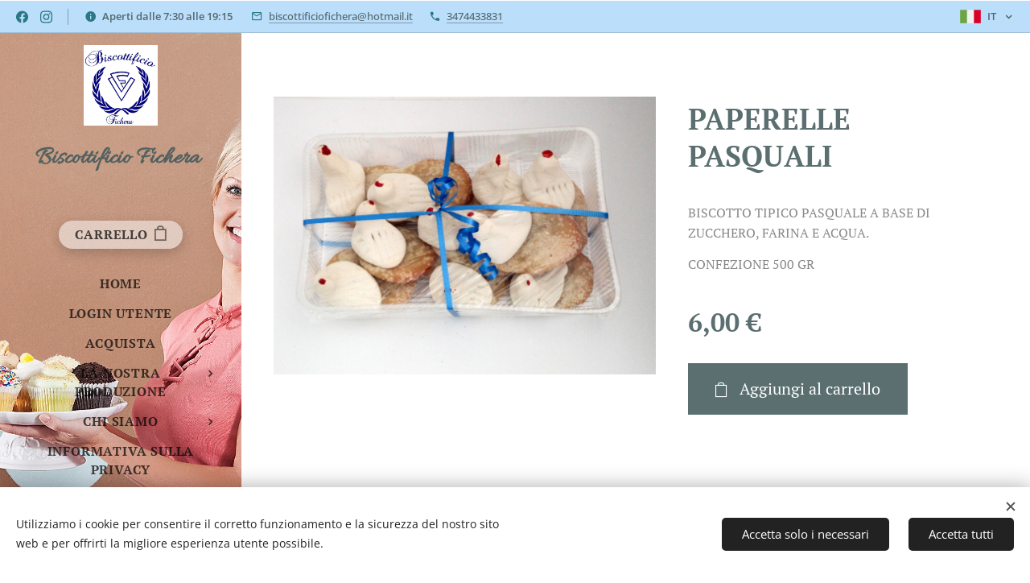

--- FILE ---
content_type: text/html; charset=utf-8
request_url: https://www.google.com/recaptcha/api2/aframe
body_size: 268
content:
<!DOCTYPE HTML><html><head><meta http-equiv="content-type" content="text/html; charset=UTF-8"></head><body><script nonce="_L1DLSoQR2M84z9A0mOtSw">/** Anti-fraud and anti-abuse applications only. See google.com/recaptcha */ try{var clients={'sodar':'https://pagead2.googlesyndication.com/pagead/sodar?'};window.addEventListener("message",function(a){try{if(a.source===window.parent){var b=JSON.parse(a.data);var c=clients[b['id']];if(c){var d=document.createElement('img');d.src=c+b['params']+'&rc='+(localStorage.getItem("rc::a")?sessionStorage.getItem("rc::b"):"");window.document.body.appendChild(d);sessionStorage.setItem("rc::e",parseInt(sessionStorage.getItem("rc::e")||0)+1);localStorage.setItem("rc::h",'1766438410214');}}}catch(b){}});window.parent.postMessage("_grecaptcha_ready", "*");}catch(b){}</script></body></html>

--- FILE ---
content_type: text/css
request_url: https://duyn491kcolsw.cloudfront.net/files/22/223/22348o.css?ph=861e99bc7e
body_size: 129
content:
:root{--ac-color:#bbdefb;--ac-color-h:207.1875;--ac-color-s:88.88888888888889%;--ac-color-l:85.88235294117646%;--ac-color-rgb:187,222,251;--ac-acs:92;--ac-acl:35;--ac-acd:-15;--ac-basic:#222;--ac-basic-rgb:34,34,34;--ac-basic-h:0;--ac-basic-s:0%;--ac-basic-l:13.333333333333334%}